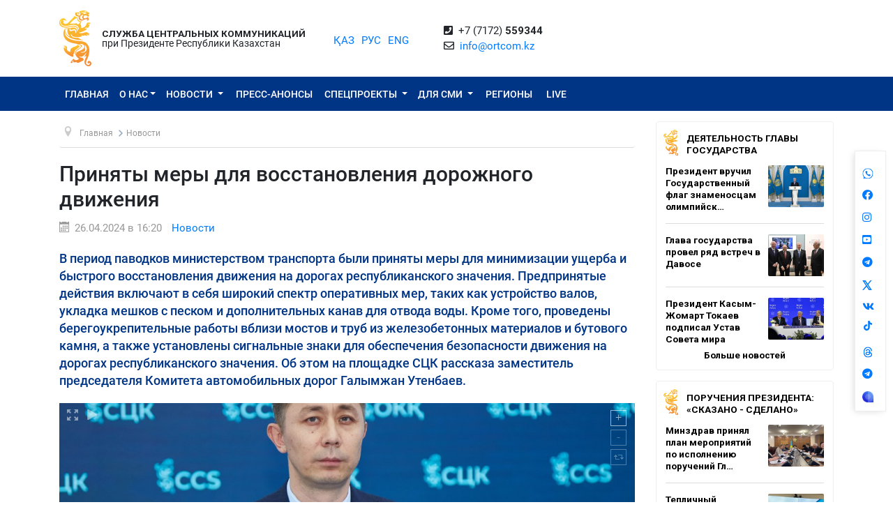

--- FILE ---
content_type: text/html; charset=UTF-8
request_url: https://ortcom.kz/ru/novosti/1714129943
body_size: 14005
content:
<!DOCTYPE html>
<html lang="ru-RU"
      class="no-js ru" xmlns="http://www.w3.org/1999/xhtml" xmlns:og="http://opengraphprotocol.org/schema/">
<head >
    <title>Приняты меры для восстановления дорожного движения</title>
    <meta name="keywords" content="ortcom" />
<meta name="description" content="В период паводков министерством транспорта были приняты меры для минимизации ущерба и быстрого восстановления движения на дорогах республиканского значения. Предпринятые действия включают в себя широкий спектр оперативных мер, таких как устройство валов, укладка мешков с песком и дополнительных канав для отвода воды. Кроме того, проведены берегоукрепительные работы вблизи мостов и труб из железобетонных материалов и бутового камня, а также установлены сигнальные знаки для обеспечения безопасности движения на дорогах республиканского значения. Об этом на площадке СЦК рассказа заместитель председателя Комитета автомобильных дорог Галымжан Утенбаев." />
<meta name="robots" content="all" />
<meta property="og:title" content="Приняты меры для восстановления дорожного движения" />
<meta property="og:site_name" content="СЦК при Президенте РК" />
<meta property="og:description" content="В период паводков министерством транспорта были приняты меры для минимизации ущерба и быстрого восстановления движения на дорогах республиканского значения. Предпринятые действия включают в себя широкий спектр оперативных мер, таких как устройство валов, укладка мешков с песком и дополнительных канав для отвода воды. Кроме того, проведены берегоукрепительные работы вблизи мостов и труб из железобетонных материалов и бутового камня, а также установлены сигнальные знаки для обеспечения безопасности движения на дорогах республиканского значения. Об этом на площадке СЦК рассказа заместитель председателя Комитета автомобильных дорог Галымжан Утенбаев." />
<meta property="og:url" content="https://ortcom.kz/ru/novosti/1714129943" />
<meta property="og:type" content="article" />
<meta property="og:locale" content="ru_RU" />
<meta property="og:image" content="https://ortcom.kz/cache/imagine/main_page_full/uploads/posts/662/b8e/41e/662b8e41e88de053986910.jpg" />
<meta property="article:publisher" content="https://facebook.com/ortcom.kz/" />
<meta property="robots" content="all" />
<meta property="article:section" content="Новости" />
<meta property="article:published_time" content="2024-04-26T16:20:00+05:00" />
<meta property="article:modified_time" content="2024-04-26T16:21:37+05:00" />
<meta property="og:updated_time" content="2024-04-26T16:21:37+05:00" />
<meta property="twitter:card" content="summary_large_image" />
<meta property="twitter:title" content="Приняты меры для восстановления дорожного движения" />
<meta property="twitter:description" content="В период паводков министерством транспорта были приняты меры для минимизации ущерба и быстрого восстановления движения на дорогах республиканского значения. Предпринятые действия включают в себя широкий спектр оперативных мер, таких как устройство валов, укладка мешков с песком и дополнительных канав для отвода воды. Кроме того, проведены берегоукрепительные работы вблизи мостов и труб из железобетонных материалов и бутового камня, а также установлены сигнальные знаки для обеспечения безопасности движения на дорогах республиканского значения. Об этом на площадке СЦК рассказа заместитель председателя Комитета автомобильных дорог Галымжан Утенбаев." />
<meta property="og:image:alt" content="Приняты меры для восстановления дорожного движения" />
<meta property="twitter:image" content="https://ortcom.kz/cache/imagine/main_page_full/uploads/posts/662/b8e/41e/662b8e41e88de053986910.jpg" />
<meta property="og:image:secure_url" content="https://ortcom.kz/cache/imagine/main_page_full/uploads/posts/662/b8e/41e/662b8e41e88de053986910.jpg" />
<meta property="og:image:width" content="4112" />
<meta property="og:image:height" content="2741" />
<meta property="og:image:type" content="image/jpeg" />
<meta http-equiv="Content-Type" content="text/html; charset=utf-8" />
<meta charset="UTF-8" />

    <link rel="canonical" href="https://ortcom.kz/ru/novosti/1714129943"/>

    

    <meta name="yandex-verification" content="55b6d03c2c8d2522"/>
    <meta name="viewport" content="width=device-width, initial-scale=1, shrink-to-fit=no">
    <link href="/build/images/favicon.ico" rel="shortcut icon" type="image/vnd.microsoft.icon"/>
    <link rel="preload" href="/fonts/roboto-v20-latin_cyrillic-ext_cyrillic-regular.woff2" as="font" type="font/woff2"
          crossorigin>
    <link rel="preload" href="/fonts/roboto-v20-latin_cyrillic-ext_cyrillic-italic.woff2" as="font" type="font/woff2"
          crossorigin>
    <link rel="preload" href="/fonts/roboto-v20-latin_cyrillic-ext_cyrillic-500.woff2" as="font" type="font/woff2"
          crossorigin>
    <link rel="preload" href="/fonts/roboto-v20-latin_cyrillic-ext_cyrillic-500italic.woff2" as="font" type="font/woff2"
          crossorigin>
    <script>window.yaContextCb = window.yaContextCb || []</script>
    <script src="https://yandex.ru/ads/system/context.js" async></script>
            <link href="/ru/amp/novosti/1714129943"
          rel="amphtml"/>

                <script type="application/ld+json">{"@context":"https:\/\/schema.org","@type":"WebSite","@id":"https:\/\/ortcom.kz\/#website","url":"https:\/\/ortcom.kz\/","name":"\u0421\u0426\u041a \u043f\u0440\u0438 \u041f\u0440\u0435\u0437\u0438\u0434\u0435\u043d\u0442\u0435 \u0420\u041a","potentialAction":{"@type":"SearchAction","target":"https:\/\/ortcom.kz\/ru\/search\/?search_text={search_term_string}","query-input":"required name=search_term_string"}}</script>
        <script type="application/ld+json">{"@context":"http:\/\/schema.org","@type":"WebPage","headline":"\u0421\u041b\u0423\u0416\u0411\u0410 \u0426\u0415\u041d\u0422\u0420\u0410\u041b\u042c\u041d\u042b\u0425 \u041a\u041e\u041c\u041c\u0423\u041d\u0418\u041a\u0410\u0426\u0418\u0419","url":"https:\/\/ortcom.kz\/"}</script>
        <script type="application/ld+json">{"@context":"https:\/\/schema.org","@type":"Organization","@id":"https:\/\/ortcom.kz\/#organization","name":"\u0421\u041b\u0423\u0416\u0411\u0410 \u0426\u0415\u041d\u0422\u0420\u0410\u041b\u042c\u041d\u042b\u0425 \u041a\u041e\u041c\u041c\u0423\u041d\u0418\u041a\u0410\u0426\u0418\u0419","email":"info@ortcom.kz","url":"https:\/\/ortcom.kz\/","sameAs":["https:\/\/www.facebook.com\/ortcomkz\/","https:\/\/twitter.com\/ortcomkz","https:\/\/www.instagram.com\/sck_official\/","https:\/\/vk.com\/sckastana"],"address":{"@type":"PostalAddress","streetAddress":"\u0420\u0435\u0441\u043f\u0443\u0431\u043b\u0438\u043a\u0430 \u041a\u0430\u0437\u0430\u0445\u0441\u0442\u0430\u043d, \u0433. \u0410\u0441\u0442\u0430\u043d\u0430, \u0443\u043b. \u041a\u043e\u043d\u0430\u0435\u0432\u0430, \u0434. 4","addressLocality":"8","addressRegion":"Astana","postalCode":"010000","addressCountry":{"@type":"Country","name":"\u041a\u0430\u0437\u0430\u0445\u0441\u0442\u0430\u043d"}},"contactPoint":{"@type":"ContactPoint","telephone":"+77172559344","contactType":"technical support"},"logo":{"@type":"ImageObject","url":"https:\/\/ortcom.kz\/build\/images\/logo_bars.png","width":212,"height":25}}</script>
    

        <script type="application/ld+json">{"@context":"https:\/\/schema.org","@type":"NewsArticle","name":"\u041f\u0440\u0438\u043d\u044f\u0442\u044b \u043c\u0435\u0440\u044b \u0434\u043b\u044f \u0432\u043e\u0441\u0441\u0442\u0430\u043d\u043e\u0432\u043b\u0435\u043d\u0438\u044f \u0434\u043e\u0440\u043e\u0436\u043d\u043e\u0433\u043e \u0434\u0432\u0438\u0436\u0435\u043d\u0438\u044f","headline":"\u041f\u0440\u0438\u043d\u044f\u0442\u044b \u043c\u0435\u0440\u044b \u0434\u043b\u044f \u0432\u043e\u0441\u0441\u0442\u0430\u043d\u043e\u0432\u043b\u0435\u043d\u0438\u044f \u0434\u043e\u0440\u043e\u0436\u043d\u043e\u0433\u043e \u0434\u0432\u0438\u0436\u0435\u043d\u0438\u044f","description":"\u0412 \u043f\u0435\u0440\u0438\u043e\u0434 \u043f\u0430\u0432\u043e\u0434\u043a\u043e\u0432 \u043c\u0438\u043d\u0438\u0441\u0442\u0435\u0440\u0441\u0442\u0432\u043e\u043c \u0442\u0440\u0430\u043d\u0441\u043f\u043e\u0440\u0442\u0430 \u0431\u044b\u043b\u0438 \u043f\u0440\u0438\u043d\u044f\u0442\u044b \u043c\u0435\u0440\u044b \u0434\u043b\u044f \u043c\u0438\u043d\u0438\u043c\u0438\u0437\u0430\u0446\u0438\u0438 \u0443\u0449\u0435\u0440\u0431\u0430 \u0438 \u0431\u044b\u0441\u0442\u0440\u043e\u0433\u043e \u0432\u043e\u0441\u0441\u0442\u0430\u043d\u043e\u0432\u043b\u0435\u043d\u0438\u044f \u0434\u0432\u0438\u0436\u0435\u043d\u0438\u044f \u043d\u0430 \u0434\u043e\u0440\u043e\u0433\u0430\u0445 \u0440\u0435\u0441\u043f\u0443\u0431\u043b\u0438\u043a\u0430\u043d\u0441\u043a\u043e\u0433\u043e \u0437\u043d\u0430\u0447\u0435\u043d\u0438\u044f. \u041f\u0440\u0435\u0434\u043f\u0440\u0438\u043d\u044f\u0442\u044b\u0435 \u0434\u0435\u0439\u0441\u0442\u0432\u0438\u044f \u0432\u043a\u043b\u044e\u0447\u0430\u044e\u0442 \u0432 \u0441\u0435\u0431\u044f \u0448\u0438\u0440\u043e\u043a\u0438\u0439 \u0441\u043f\u0435\u043a\u0442\u0440 \u043e\u043f\u0435\u0440\u0430\u0442\u0438\u0432\u043d\u044b\u0445 \u043c\u0435\u0440, \u0442\u0430\u043a\u0438\u0445 \u043a\u0430\u043a \u0443\u0441\u0442\u0440\u043e\u0439\u0441\u0442\u0432\u043e \u0432\u0430\u043b\u043e\u0432, \u0443\u043a\u043b\u0430\u0434\u043a\u0430 \u043c\u0435\u0448\u043a\u043e\u0432 \u0441 \u043f\u0435\u0441\u043a\u043e\u043c \u0438 \u0434\u043e\u043f\u043e\u043b\u043d\u0438\u0442\u0435\u043b\u044c\u043d\u044b\u0445 \u043a\u0430\u043d\u0430\u0432 \u0434\u043b\u044f \u043e\u0442\u0432\u043e\u0434\u0430 \u0432\u043e\u0434\u044b. \u041a\u0440\u043e\u043c\u0435 \u0442\u043e\u0433\u043e, \u043f\u0440\u043e\u0432\u0435\u0434\u0435\u043d\u044b \u0431\u0435\u0440\u0435\u0433\u043e\u0443\u043a\u0440\u0435\u043f\u0438\u0442\u0435\u043b\u044c\u043d\u044b\u0435 \u0440\u0430\u0431\u043e\u0442\u044b \u0432\u0431\u043b\u0438\u0437\u0438 \u043c\u043e\u0441\u0442\u043e\u0432 \u0438 \u0442\u0440\u0443\u0431 \u0438\u0437 \u0436\u0435\u043b\u0435\u0437\u043e\u0431\u0435\u0442\u043e\u043d\u043d\u044b\u0445 \u043c\u0430\u0442\u0435\u0440\u0438\u0430\u043b\u043e\u0432 \u0438 \u0431\u0443\u0442\u043e\u0432\u043e\u0433\u043e \u043a\u0430\u043c\u043d\u044f, \u0430 \u0442\u0430\u043a\u0436\u0435 \u0443\u0441\u0442\u0430\u043d\u043e\u0432\u043b\u0435\u043d\u044b \u0441\u0438\u0433\u043d\u0430\u043b\u044c\u043d\u044b\u0435 \u0437\u043d\u0430\u043a\u0438 \u0434\u043b\u044f \u043e\u0431\u0435\u0441\u043f\u0435\u0447\u0435\u043d\u0438\u044f \u0431\u0435\u0437\u043e\u043f\u0430\u0441\u043d\u043e\u0441\u0442\u0438 \u0434\u0432\u0438\u0436\u0435\u043d\u0438\u044f \u043d\u0430 \u0434\u043e\u0440\u043e\u0433\u0430\u0445 \u0440\u0435\u0441\u043f\u0443\u0431\u043b\u0438\u043a\u0430\u043d\u0441\u043a\u043e\u0433\u043e \u0437\u043d\u0430\u0447\u0435\u043d\u0438\u044f. \u041e\u0431 \u044d\u0442\u043e\u043c \u043d\u0430 \u043f\u043b\u043e\u0449\u0430\u0434\u043a\u0435 \u0421\u0426\u041a \u0440\u0430\u0441\u0441\u043a\u0430\u0437\u0430 \u0437\u0430\u043c\u0435\u0441\u0442\u0438\u0442\u0435\u043b\u044c \u043f\u0440\u0435\u0434\u0441\u0435\u0434\u0430\u0442\u0435\u043b\u044f \u041a\u043e\u043c\u0438\u0442\u0435\u0442\u0430 \u0430\u0432\u0442\u043e\u043c\u043e\u0431\u0438\u043b\u044c\u043d\u044b\u0445 \u0434\u043e\u0440\u043e\u0433 \u0413\u0430\u043b\u044b\u043c\u0436\u0430\u043d \u0423\u0442\u0435\u043d\u0431\u0430\u0435\u0432.","articleBody":"\u0422\u0430\u043a, \u0432\u0441\u043b\u0435\u0434\u0441\u0442\u0432\u0438\u0435 \u043f\u043e\u0434\u043d\u044f\u0442\u0438\u044f \u0443\u0440\u043e\u0432\u043d\u044f \u0432\u043e\u0434\u044b \u0432 \u0410\u043a\u0442\u044e\u0431\u0438\u043d\u0441\u043a\u043e\u0439 \u043e\u0431\u043b\u0430\u0441\u0442\u0438 \u043f\u043e\u0441\u0442\u0440\u0430\u0434\u0430\u043b \u043f\u043e\u0434\u0445\u043e\u0434 \u043a \u043c\u043e\u0441\u0442\u0443 \u0447\u0435\u0440\u0435\u0437 \u0440\u0435\u043a\u0443 \u0418\u0440\u0433\u0438\u0437 \u043d\u0430 \u0443\u0447\u0430\u0441\u0442\u043a\u0435 \u0430\u0432\u0442\u043e\u0434\u043e\u0440\u043e\u0433\u0438 \u0421\u0430\u043c\u0430\u0440\u0430-\u0428\u044b\u043c\u043a\u0435\u043d\u0442. \u0411\u043b\u0430\u0433\u043e\u0434\u0430\u0440\u044f \u043e\u043f\u0435\u0440\u0430\u0442\u0438\u0432\u043d\u044b\u043c \u043c\u0435\u0440\u0430\u043c \u0432\u043e\u0441\u0441\u0442\u0430\u043d\u043e\u0432\u0438\u0442\u0435\u043b\u044c\u043d\u044b\u0435 \u0440\u0430\u0431\u043e\u0442\u044b \u0431\u044b\u043b\u0438 \u0437\u0430\u0432\u0435\u0440\u0448\u0435\u043d\u044b 30 \u043c\u0430\u0440\u0442\u0430 \u0432 \u0442\u0435\u0447\u0435\u043d\u0438\u0435 \u0441\u0443\u0442\u043e\u043a, \u0447\u0442\u043e \u043f\u043e\u0437\u0432\u043e\u043b\u0438\u043b\u043e \u0432\u043e\u0437\u043e\u0431\u043d\u043e\u0432\u0438\u0442\u044c \u0434\u0432\u0438\u0436\u0435\u043d\u0438\u0435 \u043f\u043e \u043c\u043e\u0441\u0442\u0443.\u0026nbsp;\r\n\r\n\r\n\u0026laquo;\u0412 \u043f\u0430\u0432\u043e\u0434\u043a\u043e\u043e\u043f\u0430\u0441\u043d\u044b\u0439 \u043f\u0435\u0440\u0438\u043e\u0434 \u0432 \u0410\u043a\u0442\u044e\u0431\u0438\u043d\u0441\u043a\u043e\u0439 \u043e\u0431\u043b\u0430\u0441\u0442\u0438 \u043d\u0430 \u0443\u0447\u0430\u0441\u0442\u043a\u0430\u0445 \u0430\u0432\u0442\u043e\u0434\u043e\u0440\u043e\u0433\u0438 \u041a\u0430\u043d\u0434\u044b\u0430\u0433\u0430\u0448-\u0428\u0430\u043b\u043a\u0430\u0440 72 \u0438 86 \u043a\u043c \u043f\u0440\u043e\u0435\u0437\u0434 \u0431\u044b\u043b \u043e\u043f\u0435\u0440\u0430\u0442\u0438\u0432\u043d\u043e \u0432\u043e\u0441\u0441\u0442\u0430\u043d\u043e\u0432\u043b\u0435\u043d \u0431\u043b\u0430\u0433\u043e\u0434\u0430\u0440\u044f \u0443\u0441\u0442\u0430\u043d\u043e\u0432\u043a\u0435 \u0434\u043e\u043f\u043e\u043b\u043d\u0438\u0442\u0435\u043b\u044c\u043d\u044b\u0445 \u0432\u043e\u0434\u043e\u043f\u0440\u043e\u043f\u0443\u0441\u043a\u043d\u044b\u0445 \u0442\u0440\u0443\u0431, \u0447\u0442\u043e \u043e\u0431\u0435\u0441\u043f\u0435\u0447\u0438\u043b\u043e \u043d\u0435\u043f\u0440\u0435\u0440\u044b\u0432\u043d\u043e\u0441\u0442\u044c \u0434\u0432\u0438\u0436\u0435\u043d\u0438\u044f \u043f\u043e \u0434\u043e\u0440\u043e\u0433\u0435. \u0412 \u0410\u0442\u044b\u0440\u0430\u0443\u0441\u043a\u043e\u0439 \u043e\u0431\u043b\u0430\u0441\u0442\u0438 \u0432\u0431\u043b\u0438\u0437\u0438 \u0433\u043e\u0440\u043e\u0434\u0430 \u041a\u0443\u043b\u044c\u0441\u0430\u0440\u044b \u0431\u044b\u043b\u043e \u0440\u0430\u0437\u043c\u044b\u0442\u043e \u0434\u043e\u0440\u043e\u0436\u043d\u043e\u0435 \u043f\u043e\u043b\u043e\u0442\u043d\u043e \u043d\u0430 \u0443\u0447\u0430\u0441\u0442\u043a\u0430\u0445 \u0430\u0432\u0442\u043e\u0434\u043e\u0440\u043e\u0433\u0438 \u0414\u043e\u0441\u0441\u043e\u0440-\u0411\u0435\u0439\u043d\u0435\u0443-\u0410\u043a\u0442\u0430\u0443 101-103 \u043a\u043c, 119-120 \u043a\u043c. \u041f\u043e \u043c\u0435\u0440\u0435 \u0441\u043f\u0430\u0434\u0430 \u0443\u0440\u043e\u0432\u043d\u044f \u0432\u043e\u0434\u044b \u0431\u044b\u043b\u0430 \u043f\u0440\u043e\u0438\u0437\u0432\u0435\u0434\u0435\u043d\u0430 \u0440\u0430\u0431\u043e\u0442\u0430 \u043f\u043e \u0432\u043e\u0441\u0441\u0442\u0430\u043d\u043e\u0432\u043b\u0435\u043d\u0438\u044e \u0434\u043e\u0440\u043e\u0436\u043d\u043e\u0433\u043e \u043f\u043e\u043b\u043e\u0442\u043d\u0430 \u0438 \u0431\u044b\u043b \u043e\u0431\u0435\u0441\u043f\u0435\u0447\u0435\u043d \u043f\u0440\u043e\u0435\u0437\u0434 \u043f\u043e \u0434\u043e\u0440\u043e\u0433\u0435\u0026raquo;, - \u0441\u043a\u0430\u0437\u0430\u043b \u0441\u043f\u0438\u043a\u0435\u0440.\r\n\r\n\r\n\u0422\u0430\u043a\u0436\u0435 \u0434\u043b\u044f \u043c\u0438\u043d\u0438\u043c\u0438\u0437\u0430\u0446\u0438\u0438 \u043f\u043e\u0441\u043b\u0435\u0434\u0441\u0442\u0432\u0438\u0439 \u043f\u0430\u0432\u043e\u0434\u043a\u043e\u0432\u043e\u0433\u043e \u043f\u0435\u0440\u0438\u043e\u0434\u0430 \u0441\u043e\u0432\u043c\u0435\u0441\u0442\u043d\u043e \u0441 \u043c\u0435\u0441\u0442\u043d\u044b\u043c\u0438 \u0438\u0441\u043f\u043e\u043b\u043d\u0438\u0442\u0435\u043b\u044c\u043d\u044b\u043c \u043e\u0440\u0433\u0430\u043d\u0430\u043c\u0438 \u0431\u044b\u043b\u0438 \u043f\u0440\u043e\u0438\u0437\u0432\u0435\u0434\u0435\u043d\u044b \u0432\u044b\u043d\u0443\u0436\u0434\u0435\u043d\u043d\u044b\u0435 \u0440\u0430\u0437\u0440\u044b\u0432\u044b \u0434\u043e\u0440\u043e\u0436\u043d\u043e\u0433\u043e \u043f\u043e\u043b\u043e\u0442\u043d\u0430 \u043d\u0430 9 \u0443\u0447\u0430\u0441\u0442\u043a\u0430\u0445 \u043f\u0440\u043e\u0442\u044f\u0436\u0435\u043d\u043d\u043e\u0441\u0442\u044c\u044e 70 \u043c\u0435\u0442\u0440\u043e\u0432. \u0412 \u041a\u0430\u0440\u0430\u0433\u0430\u043d\u0434\u0438\u043d\u0441\u043a\u043e\u0439 \u043e\u0431\u043b\u0430\u0441\u0442\u0438 \u043d\u0430 25 \u043a\u043c \u0430\u0432\u0442\u043e\u0434\u043e\u0440\u043e\u0433\u0438 \u0026laquo;\u0411\u0430\u0441\u0442\u0430\u0443 \u0026ndash; \u0410\u043a\u0442\u0430\u0443 \u0026ndash; \u0422\u0435\u043c\u0438\u0440\u0442\u0430\u0443\u0026raquo;; \u0432 \u041f\u0430\u0432\u043b\u043e\u0434\u0430\u0440\u0441\u043a\u043e\u0439 \u043e\u0431\u043b\u0430\u0441\u0442\u0438 2 \u0443\u0447\u0430\u0441\u0442\u043a\u0430 \u043d\u0430 \u0430\u0432\u0442\u043e\u0434\u043e\u0440\u043e\u0433\u0435 \u0026laquo;\u0410\u0442\u0430\u043c\u0435\u043a\u0435\u043d \u0026ndash; \u0418\u0440\u0442\u044b\u0448\u0441\u043a \u0026ndash; \u0420\u0443\u0441\u0441\u043a\u0430\u044f \u043f\u043e\u043b\u044f\u043d\u0430\u0026raquo;; \u0432 \u041a\u043e\u0441\u0442\u0430\u043d\u0430\u0439\u0441\u043a\u043e\u0439 \u043e\u0431\u043b\u0430\u0441\u0442\u0438 \u043d\u0430 \u043e\u0434\u043d\u043e\u043c \u0443\u0447\u0430\u0441\u0442\u043a\u0435 \u0430\u0432\u0442\u043e\u0434\u043e\u0440\u043e\u0433\u0438 \u0026laquo;\u0414\u0435\u043d\u0438\u0441\u043e\u0432\u043a\u0430 \u0026ndash; \u0410\u0440\u0448\u0430\u043b\u044b \u0026ndash; \u041a\u043e\u043c\u0430\u0440\u043e\u0432\u043a\u0430\u0026raquo;; \u0432 \u0421\u0435\u0432\u0435\u0440\u043e-\u041a\u0430\u0437\u0430\u0445\u0441\u0442\u0430\u043d\u0441\u043a\u043e\u0439 \u043e\u0431\u043b\u0430\u0441\u0442\u0438 \u0431\u044b\u043b\u043e \u043f\u0440\u043e\u0438\u0437\u0432\u0435\u0434\u0435\u043d\u043e 5 \u0440\u0430\u0437\u0440\u044b\u0432\u043e\u0432 \u0434\u043e\u0440\u043e\u0436\u043d\u043e\u0433\u043e \u043f\u043e\u043b\u043e\u0442\u043d\u0430. \u0412 \u0447\u0430\u0441\u0442\u043d\u043e\u0441\u0442\u0438, \u043d\u0430 \u0434\u0432\u0443\u0445 \u0443\u0447\u0430\u0441\u0442\u043a\u0430\u0445 \u0430\u0432\u0442\u043e\u0434\u043e\u0440\u043e\u0433\u0438 \u0026laquo;\u0416\u0435\u0437\u043a\u0430\u0437\u0433\u0430\u043d - \u041f\u0435\u0442\u0440\u043e\u043f\u0430\u0432\u043b\u043e\u0432\u0441\u043a\u0026raquo;, \u043d\u0430 \u0430\u0432\u0442\u043e\u0434\u043e\u0440\u043e\u0433\u0435 \u0026laquo;\u0411\u0443\u043b\u0430\u0435\u0432\u043e \u0026ndash; \u0412\u043e\u0437\u0432\u044b\u0448\u0435\u043d\u043a\u0430 \u0026ndash; \u041a\u0438\u044f\u043b\u044b \u0026ndash; \u0420\u043e\u0449\u0438\u043d\u0441\u043a\u043e\u0435\u0026raquo;, \u0430 \u0442\u0430\u043a\u0436\u0435 \u043d\u0430 \u0430\u0432\u0442\u043e\u0434\u043e\u0440\u043e\u0433\u0435 \u0026laquo;\u0420\u043e\u0449\u0438\u043d\u0441\u043a\u043e\u0435 \u0026ndash; \u041a\u043e\u0440\u043d\u0435\u0435\u0432\u043a\u0430 - \u0412\u043e\u043b\u043e\u0448\u0438\u043d\u043a\u0430\u0026raquo; \u0438 \u0026laquo;\u0412\u043e\u043b\u043e\u0448\u0438\u043d\u043a\u0430 \u0026ndash; \u0421\u0435\u0440\u0433\u0435\u0435\u0432\u043a\u0430 - \u0422\u0438\u043c\u0438\u0440\u044f\u0437\u0435\u0432\u043e\u0026raquo;.\r\n\r\n\u041d\u0430 \u0441\u0435\u0433\u043e\u0434\u043d\u044f\u0448\u043d\u0438\u0439 \u0434\u0435\u043d\u044c \u0431\u043e\u043b\u044c\u0448\u0438\u043d\u0441\u0442\u0432\u043e \u0440\u0430\u0437\u0440\u044b\u0432\u043e\u0432 \u0443\u0436\u0435 \u0432\u043e\u0441\u0441\u0442\u0430\u043d\u043e\u0432\u043b\u0435\u043d\u043e. \u041d\u0430 \u0443\u0447\u0430\u0441\u0442\u043a\u0435 872 \u043a\u043c \u0430\u0432\u0442\u043e\u0434\u043e\u0440\u043e\u0433\u0438 \u0026laquo;\u0416\u0435\u0437\u043a\u0430\u0437\u0433\u0430\u043d - \u041f\u0435\u0442\u0440\u043e\u043f\u0430\u0432\u043b\u043e\u0432\u0441\u043a\u0026raquo; \u043c\u0435\u0436\u0434\u0443 \u0441\u0435\u043b\u0430\u043c\u0438 \u0410\u043c\u0430\u043d\u0433\u0435\u043b\u044c\u0434\u0438\u043d\u0441\u043a\u043e\u0435 \u0438 \u041f\u043e\u043a\u0440\u043e\u0432\u043a\u0430 \u043f\u0440\u043e\u0432\u043e\u0434\u0438\u0442\u0441\u044f \u0440\u0430\u0431\u043e\u0442\u0430 \u043f\u043e \u0432\u043e\u0441\u0441\u0442\u0430\u043d\u043e\u0432\u043b\u0435\u043d\u0438\u044e \u0434\u043e\u0440\u043e\u0436\u043d\u043e\u0433\u043e \u043f\u043e\u043b\u043e\u0442\u043d\u0430. \u0412\u0441\u0435 \u0432\u0438\u0434\u044b \u0440\u0430\u0431\u043e\u0442 \u043f\u0440\u043e\u0432\u043e\u0434\u044f\u0442\u0441\u044f \u0432 \u0440\u0430\u043c\u043a\u0430\u0445 \u0441\u0440\u0435\u0434\u0441\u0442\u0432, \u0432\u044b\u0434\u0435\u043b\u0435\u043d\u043d\u044b\u0445 \u043d\u0430 \u0441\u043e\u0434\u0435\u0440\u0436\u0430\u043d\u0438\u0435 \u0434\u043e\u0440\u043e\u0433.","dateCreated":"2024-04-26T16:21:37+05:00","datePublished":"2024-04-26T11:20:00+00:00","dateModified":"2024-04-26T16:21:37+05:00","articleSection":"\u041d\u043e\u0432\u043e\u0441\u0442\u0438","publisher":{"@type":"Organization","name":"Ortcom.kz","url":"\/","address":{"@type":"PostalAddress","streetAddress":"\u0443\u043b. \u041a\u043e\u043d\u0430\u0435\u0432\u0430, \u0434. 4","addressLocality":"\u0433. \u0410\u0441\u0442\u0430\u043d\u0430","addressRegion":"\u0410\u0441\u0442\u0430\u043d\u0430","postalCode":"010000","addressCountry":{"@type":"Country","name":"\u041a\u0430\u0437\u0430\u0445\u0441\u0442\u0430\u043d"}},"contactPoint":{"@type":"ContactPoint","telephone":"+77172559344","contactType":"technical support"},"logo":{"@type":"ImageObject","url":"https:\/\/ortcom.kz\/build\/images\/logo_bars.png","width":212,"height":25},"sameAs":["https:\/\/www.facebook.com\/ortcomkz\/","https:\/\/twitter.com\/ortcomkz","https:\/\/www.instagram.com\/sck_official\/","https:\/\/vk.com\/sckastana"]},"url":"https:\/\/ortcom.kz\/ru\/novosti\/1714129943","mainEntityOfPage":{"@type":"WebPage","@id":"https:\/\/ortcom.kz\/ru\/novosti\/1714129943","name":"\u041f\u0440\u0438\u043d\u044f\u0442\u044b \u043c\u0435\u0440\u044b \u0434\u043b\u044f \u0432\u043e\u0441\u0441\u0442\u0430\u043d\u043e\u0432\u043b\u0435\u043d\u0438\u044f \u0434\u043e\u0440\u043e\u0436\u043d\u043e\u0433\u043e \u0434\u0432\u0438\u0436\u0435\u043d\u0438\u044f"},"author":{"@type":"Person","name":"\u0421\u041b\u0423\u0416\u0411\u0410 \u0426\u0415\u041d\u0422\u0420\u0410\u041b\u042c\u041d\u042b\u0425 \u041a\u041e\u041c\u041c\u0423\u041d\u0418\u041a\u0410\u0426\u0418\u0419","url":"https:\/\/ortcom.kz\/"},"image":{"@type":"ImageObject","url":"https:\/\/ortcom.kz\/uploads\/posts\/662\/b8e\/41e\/662b8e41e88de053986910.jpg","width":4112,"height":2741}}</script>
    <script type="application/ld+json">{"@context":"https:\/\/schema.org","@type":"hentry","entry-title":"\u041f\u0440\u0438\u043d\u044f\u0442\u044b \u043c\u0435\u0440\u044b \u0434\u043b\u044f \u0432\u043e\u0441\u0441\u0442\u0430\u043d\u043e\u0432\u043b\u0435\u043d\u0438\u044f \u0434\u043e\u0440\u043e\u0436\u043d\u043e\u0433\u043e \u0434\u0432\u0438\u0436\u0435\u043d\u0438\u044f","published":"2024-04-26T11:20:00+00:00","updated":"2024-04-26T16:21:37+05:00"}</script>
    <script type="application/ld+json">{"@context":"https:\/\/schema.org","@type":"BreadcrumbList","itemListElement":[{"@type":"ListItem","position":1,"item":{"@id":"https:\/\/ortcom.kz\/","url":"https:\/\/ortcom.kz\/","name":"\u041f\u0440\u0438\u043d\u044f\u0442\u044b \u043c\u0435\u0440\u044b \u0434\u043b\u044f \u0432\u043e\u0441\u0441\u0442\u0430\u043d\u043e\u0432\u043b\u0435\u043d\u0438\u044f \u0434\u043e\u0440\u043e\u0436\u043d\u043e\u0433\u043e \u0434\u0432\u0438\u0436\u0435\u043d\u0438\u044f"}},{"@type":"ListItem","position":2,"item":{"@id":"\/?_locale=ru","url":"\/?_locale=ru","name":"\u0413\u043b\u0430\u0432\u043d\u0430\u044f"}},{"@type":"ListItem","position":3,"item":{"@id":"\/ru\/novosti","url":"\/ru\/novosti","name":"\u041d\u043e\u0432\u043e\u0441\u0442\u0438"}}]}</script>

                <link href="//cdnjs.cloudflare.com/ajax/libs/font-awesome/5.9.0/css/all.min.css" type="text/css"
              rel="stylesheet"/>
        <script src="https://kit.fontawesome.com/0d29cb5466.js" crossorigin="anonymous"></script>
        <link href="/build/app.2f50c3c0.css" type="text/css" rel="stylesheet"/>
        <link href="/custom.css" type="text/css" rel="stylesheet"/>
    

    <link rel="stylesheet" href="https://cdnjs.cloudflare.com/ajax/libs/unitegallery/1.7.40/css/unite-gallery.min.css"
          integrity="sha512-EViDct/SXnZMMG2ZDK7E2r3o/rDIwocOkVYpEvbMM/4Mr3on8V70n7dLcLdOrVyPuvEFyqQzya1YPNV1DFlf0g=="
          crossorigin="anonymous"/>
    <link rel="stylesheet" href="/build/content.510a19a0.css">

            <!-- Global site tag (gtag.js) - Google Analytics -->
    <script async src="https://www.googletagmanager.com/gtag/js?id=UA-125460867-1"></script>
    <script>
        window.dataLayer = window.dataLayer || [];

        function gtag() {
            dataLayer.push(arguments);
        }

        gtag('js', new Date());
        gtag('config', 'UA-125460867-1');
    </script>
        <!-- Yandex.Metrika counter -->
    <script type="text/javascript">
        (function (d, w, c) {
            (w[c] = w[c] || []).push(function () {
                try {
                    w.yaCounter50955062 = new Ya.Metrika2({
                        id: 50955062,
                        clickmap: true,
                        trackLinks: true,
                        accurateTrackBounce: true
                    });
                } catch (e) {
                }
            });

            var n = d.getElementsByTagName("script")[0],
                s = d.createElement("script"),
                f = function () {
                    n.parentNode.insertBefore(s, n);
                };
            s.type = "text/javascript";
            s.async = true;
            s.src = "https://mc.yandex.ru/metrika/tag.js";

            if (w.opera == "[object Opera]") {
                d.addEventListener("DOMContentLoaded", f, false);
            } else {
                f();
            }
        })(document, window, "yandex_metrika_callbacks2");
    </script>
    <noscript>
        <div><img src="https://mc.yandex.ru/watch/50955062" style="position:absolute; left:-9999px;" alt=""/></div>
    </noscript>
    <!-- /Yandex.Metrika counter -->

    <style>
        html {
            filter: grayscale(0) !important;
        }
    </style>
</head>
<body class="desktop">
        <div class="container d-flex xs-p-15">
        <div class="logo-top d-flex justify-content-center">
            <a href="/ru/" class="d-flex justify-content-center">
                <img src="/build/images/logo_bars.png" alt="ortcom.kz">
            </a>
        </div>

        <div class="titles d-flex flex-column justify-content-center xl-pl-15">
                            <div class="header__title header__title--bold text-uppercase ">Служба центральных коммуникаций</div>
                <div class="header__title">при Президенте Республики Казахстан</div>
                    </div>

        <div class="languages d-flex justify-content-center align-items-center">
            


<ul class="local-switcher d-flex justify-content-center  xs-mt-20">
    <li>
        <a href="/kk/novosti/1714129943" class="local-switcher__link ">ҚАЗ</a>
    </li>
    <li class="xs-ml-10">
        <a href="/ru/novosti/1714129943" class="local-switcher__link local-switcher__link--active">РУС</a>
    </li>
    <li class="xs-ml-10">
        <a href="/en/novosti/1714129943" class="local-switcher__link ">ENG</a>
    </li>
</ul>        </div>

            <div class="contacts d-flex justify-content-center align-items-center">
            <div>
                <i class="fas fa-phone-square">&nbsp;</i>
                +7 (7172) <strong>559344</strong>
                <br>
                <i class="far fa-envelope">&nbsp;</i>
                <a href="mailto:info@ortcom.kz">info@ortcom.kz</a>&nbsp;
            </div>
        </div>
        <div class="social d-flex justify-content-center align-items-center">
            <a href="https://whatsapp.com/channel/0029Va8NuFJ9xVJc0yKMAY2H" class="d-block"><img src="/uploads/wa-ic-bl.svg" alt="whats app" width="16" height="16"></a>
            <a href="https://www.facebook.com/ortcomkz" target="_blank" class="d-block"><i class="fab fa-facebook">&nbsp;</i></a>
            <a href="https://www.instagram.com/ortcom.kz" target="_blank" class="d-block"><i class="fab fa-instagram">&nbsp;</i></a>
            <a href="https://www.youtube.com/user/ortcomkz" target="_blank" class="d-block"><i class="fab fa-youtube-square">&nbsp;</i></a>
            <a href="https://t.me/ortcom_kz" target="_blank" class="d-block"><i class="fab fa-telegram">&nbsp;</i></a>
            <a href="https://twitter.com/ortcomkz" target="_blank" class="d-block"><img src="/twit-x-ic.png" class="icon-x-new2"></a>
            <a href="https://vk.com/ortcom__kz" target="_blank" class="d-block"><i class="fab fa-vk">&nbsp;</i></a>
            <a href="https://www.tiktok.com/@ortcom.kz" target="_blank" class="d-block tktk"><img src="/tiktok-logo.svg" style="height:14px;text-align:center;margin-top:-13px;margin-left:2px;"></a>
            <a href="https://www.threads.com/@ortcom.kz?hl=ru" class="d-block"><img src="/uploads/th-ic-bl.svg" alt="whats app" width="16" height="16"></a>
            <a href="https://t.me/AntiFakeCenter" target="_blank" class="d-block"><i class="fab fa-telegram">&nbsp;</i></a>
            <a href="https://aitu.io/categoriya/ortcom_kz/" target="_blank" rel="nofollow" class="d-block"><img src="/uploads/aitu.png" alt="aitu app" width="16" height="16"></a>
        </div>

    </div>
</header>    

<nav class="navigation navbar navbar-expand-lg bg-blue navbar-dark bg-primary justify-content-between"
     role="navigation">
    <div class="container">
        <a class="navbar-brand d-block d-sm-none" href="javascript:void(0)">Меню</a>

        <button class="navbar-toggler" type="button" data-toggle="collapse" data-target="#navbarToggleExternalContent"
                aria-controls="navbarNavDropdown" aria-expanded="false" aria-label="Toggle navigation">
            <span class="navbar-toggler-icon"></span>
        </button>

        <div class="navbar-collapse collapse" id="navbarToggleExternalContent">
            <ul class="nav nav-pills navbar-nav text-uppercase">
                <li class="nav-item ">
                    <a href="/ru/" class="nav-link">
                        Главная
                    </a>
                </li>
                <li class="nav-item  deeper dropdown parent">
                    <a href="javascript:void(0)"
                       class="nav-link dropdown-toggle"
                       id="navbarDropdownMenuAbout" data-toggle="dropdown" aria-haspopup="true" aria-expanded="false"
                    >О нас</a>
                    <ul class="dropdown-menu" aria-labelledby="navbarDropdownMenuAbout">
                        <li class="">
                            <a href="/ru/obshchie-svedeniya">Общие сведения</a>
                        </li>
                        <li class="">
                            <a href="/ru/predlozheniya">Руководство</a>
                        </li>
                        <li class="">
                            <a href="/ru/kontaktnaya-informatsiya">Контактная информация</a>
                        </li>
                        <li class="">
                            <a href="/ru/pravovaya-informatsiya">Правовая информация</a>
                        </li>
                        <li class="">
                            <a href="/ru/gosudarstvennye-zakupki">Государственные закупки</a>
                        </li>

                        <li class="">
                                                            <a href="https://ortcom.kz/press/index.html">
                                                                        Возможности пресс-центра
                                </a>
                        </li>
                    </ul>
                </li>
                <li class="nav-item  deeper dropdown parent">
                    <a href="javascript:void(0)"
                       class="nav-link dropdown-toggle"
                       id="navbarDropdownMenuNews" data-toggle="dropdown" aria-haspopup="true" aria-expanded="false">
                        Новости
                    </a>
                    <ul class="dropdown-menu" aria-labelledby="navbarDropdownMenuNews">
                        <li class="">
                            <a href="/ru/novosti">
                                Новости
                            </a>
                        </li>

                        <li class="">
                            <a href="/ru/region-news">
                                                                    Новости регионов
                                                                                                                            </a>
                        </li>

                        <li class="">
                            <a href="/ru/deyatelnost-glavy-gosudarstva">Деятельность Главы государства</a>
                        </li>
                        <li class="">
                            <a href="/ru/world-smi">
                                                                    В объективе мировых СМИ
                                                                                                                            </a>
                        </li>
                        <li class="">
                            <a href="/ru/deyatelnost-pravitelstva">
                                                                    Поручения Президента: «Сказано - Сделано»
                                                                                                                            </a>
                        </li>
                    </ul>
                </li>
                <li class="nav-item press-anonsy ">
                    <a href="/ru/ism-press-anonsy">Пресс-анонсы</a>
                </li>
                <li class="nav-item spetsproekty deeper dropdown parent ">
                    <a href="javascript:void(0)"
                       class="nav-link dropdown-toggle"
                       id="navbarDropdownMenuSpetsproekty" data-toggle="dropdown" aria-haspopup="true"
                       aria-expanded="false">
                        Спецпроекты
                    </a>
                    <ul class="dropdown-menu" aria-labelledby="navbarDropdownMenuSpetsproekty">
                        <li class="">
                            <a href="/ru/soyle">Выездные брифинги</a>
                        </li>
                        <li class="">
                            <a href="/ru/ekspertnoe-obsuzhdenie">Экспертное обсуждение</a>
                        </li>
                    </ul>
                </li>
                <li class="nav-item ism deeper dropdown parent ">
                    <a href="javascript:void(0)"
                       class="nav-link dropdown-toggle"
                       id="navbarDropdownMenuSMI" data-toggle="dropdown" aria-haspopup="true" aria-expanded="false">
                        Для СМИ
                    </a>
                    <ul class="dropdown-menu" aria-labelledby="navbarDropdownMenuSMI">
                        <li class="">
                            <a href="/ru/press-relizy">Пресс-мероприятия СЦК</a>
                        </li>
                        <li class="">
                            <a href="/ru/infografika">Инфографика</a>
                        </li>
                        <li class="">
                            <a href="/ru/video">Видео</a>
                        </li>
                        <li class="">
                            <a href="/ru/fotobank">Фотобанк для СМИ</a>
                        </li>
                                                                                                <li class="">
                            <a href="/ru/accreditation-smi">
                                Аккредитация СМИ
                            </a>
                        </li>
                    </ul>
                </li>
                <li class="nav-item rsk ">
                    <a href="/ru/rsk" class="">Регионы</a>
                </li>

                                    <li class="nav-item live ">
                        <a href="/ru/live" class="">
                            <span class="">LIVE</span>
                        </a>
                    </li>
                            </ul>
            <form class="form-inline d-block d-sm-none" method="get" action="https://ortcom.kz/ru/search/">
                <input class="form-control mr-sm-2" type="search" placeholder="Поиск по сайту"
                       aria-label="Поиск...">
                <button class="btn btn-primary btn-block xs-mt-10" type="submit">Поиск по сайту</button>
            </form>
        </div>
    </div>

</nav>
    <div class="container content">
        <div class="row">
            <div class="col-lg-9">
                <ul itemscope="" itemtype="https://schema.org/BreadcrumbList" class="breadcrumb xs-mt-20 xs-mb-20">
    <li class="active">
        <span class="divider icon-location"></span>
    </li>

            <li itemprop="itemListElement" itemscope="" itemtype="https://schema.org/ListItem">
            <a itemprop="item" href="/?_locale=ru" class="pathway">
                <span itemprop="name">Главная</span>
            </a>

                            <span class="divider">
                    <img src="/build/images/divider.png" alt="">
                </span>
            
            <meta itemprop="position" content="1">
        </li>
            <li itemprop="itemListElement" itemscope="" itemtype="https://schema.org/ListItem">
            <a itemprop="item" href="/ru/novosti" class="pathway">
                <span itemprop="name">Новости</span>
            </a>

            
            <meta itemprop="position" content="2">
        </li>
    
                
            
                        
                        
        </ul>

                <div class="item-page" itemscope="" itemtype="https://schema.org/Article">
                    <meta itemprop="inLanguage" content="ru-RU">

                    <h1 itemprop="headline" class="title">Приняты меры для восстановления дорожного движения</h1>

                    <dl class="article-info muted xs-mb-10">
                        <dt class="article-info-term xs-mb-0"></dt>
                        <dd class="published d-inline-block xs-mb-0">
                            <span class="icon-calendar d-inline-block xs-mr-10" aria-hidden="true"></span>
                            <time>26.04.2024 в 16:20</time>
                            <time datetime="2024-04-26T11:20:00+00:00" itemprop="datePublished"></time>
                            <time itemprop="dateModified" datetime="2024-04-26T11:20:00+00:00"></time>
                        </dd>
                        <dd class="category-name d-inline-block xs-mr-0 xs-ml-10 xs-mb-0">
                            <a href="/ru/novosti"
                               itemprop="genre">Новости</a>
                        </dd>
                        <dd itemprop="author" class="d-none xs-mr-0 xs-mb-0">СЦК при Президенте РК</dd>
                        <dd itemprop="publisher" itemscope="" itemtype="http://schema.org/Organization"
                            class="d-none xs-mr-0 xs-mb-0">
                            <span itemprop="name">СЦК при Президенте РК</span>

                            <div itemprop="logo" itemscope="" itemtype="https://schema.org/ImageObject">
                                <img itemprop="url image" src="/build/images/logo_bars.png">
                            </div>
                        </dd>
                        <dd itemscope="" itemprop="mainEntityOfPage" itemtype="https://schema.org/WebPage"
                            itemid="/ru/novosti/1714129943"
                            content="Приняты меры для восстановления дорожного движения" class="xs-mb-0"></dd>
                    </dl>

                                            <div class="description-lead">
                            В период паводков министерством транспорта были приняты меры для минимизации ущерба и быстрого восстановления движения на дорогах республиканского значения. Предпринятые действия включают в себя широкий спектр оперативных мер, таких как устройство валов, укладка мешков с песком и дополнительных канав для отвода воды. Кроме того, проведены берегоукрепительные работы вблизи мостов и труб из железобетонных материалов и бутового камня, а также установлены сигнальные знаки для обеспечения безопасности движения на дорогах республиканского значения. Об этом на площадке СЦК рассказа заместитель председателя Комитета автомобильных дорог Галымжан Утенбаев.
                        </div>
                                        
                                            <div class="item-image xs-mb-20 " id="gallery">
                                                            <img src="https://ortcom.kz/cache/imagine/1200/uploads/posts/662/b8e/41e/662b8e41e88de053986910.jpg"
                                     alt=""
                                     data-description=""
                                     itemprop="image"
                                >
                                                    </div>
                    
                    <div class="articleBody xs-mt-10 xs-mb-20" itemprop="articleBody">
                        <p style="text-align:justify">Так, вследствие поднятия уровня воды в Актюбинской области пострадал подход к мосту через реку Иргиз на участке автодороги Самара-Шымкент. Благодаря оперативным мерам восстановительные работы были завершены 30 марта в течение суток, что позволило возобновить движение по мосту.&nbsp;</p>

<blockquote>
<p style="text-align:justify">&laquo;В паводкоопасный период в Актюбинской области на участках автодороги Кандыагаш-Шалкар 72 и 86 км проезд был оперативно восстановлен благодаря установке дополнительных водопропускных труб, что обеспечило непрерывность движения по дороге. В Атырауской области вблизи города Кульсары было размыто дорожное полотно на участках автодороги Доссор-Бейнеу-Актау 101-103 км, 119-120 км. По мере спада уровня воды была произведена работа по восстановлению дорожного полотна и был обеспечен проезд по дороге&raquo;, - сказал спикер.</p>
</blockquote>

<p style="text-align:justify">Также для минимизации последствий паводкового периода совместно с местными исполнительным органами были произведены вынужденные разрывы дорожного полотна на 9 участках протяженностью 70 метров. В Карагандинской области на 25 км автодороги &laquo;Бастау &ndash; Актау &ndash; Темиртау&raquo;; в Павлодарской области 2 участка на автодороге &laquo;Атамекен &ndash; Иртышск &ndash; Русская поляна&raquo;; в Костанайской области на одном участке автодороги &laquo;Денисовка &ndash; Аршалы &ndash; Комаровка&raquo;; в Северо-Казахстанской области было произведено 5 разрывов дорожного полотна. В частности, на двух участках автодороги &laquo;Жезказган - Петропавловск&raquo;, на автодороге &laquo;Булаево &ndash; Возвышенка &ndash; Киялы &ndash; Рощинское&raquo;, а также на автодороге &laquo;Рощинское &ndash; Корнеевка - Волошинка&raquo; и &laquo;Волошинка &ndash; Сергеевка - Тимирязево&raquo;.</p>

<p style="text-align:justify">На сегодняшний день большинство разрывов уже восстановлено. На участке 872 км автодороги &laquo;Жезказган - Петропавловск&raquo; между селами Амангельдинское и Покровка проводится работа по восстановлению дорожного полотна. Все виды работ проводятся в рамках средств, выделенных на содержание дорог.</p>
                    </div>
                </div>

                <div class="telegram">
                    <table border="0">
                        <tbody>
                        <tr>
                            <td>
                                <img border="0" src="/build/images/content/telegram.svg" width="48"
                                     height="48">
                            </td>
                                                            <td>
                                    <div style="padding: 10px">Хотите быть всегда в курсе всех брифингов?<br>
                                        Подписывайтесь на наш <a target="_blank" href="https://t.me/ortcom_kz">канал в
                                            Telegram</a>!
                                    </div>
                                </td>
                            
                        </tr>
                        </tbody>
                    </table>
                </div>

                <div class="socicons xs-mb-40">
                    <div class="ya-share2"
                         data-services="vkontakte,facebook,odnoklassniki,moimir,twitter,whatsapp,telegram"
                         data-counter=""></div>
                </div>
            </div>
            <div class="col-3 ">

                <div class="banner_right">
                    <div class="banner_app">

                    </div>
                </div>

                <div class="last-items pb-10">
    <div class="nspMain">
        <table class="title-tab" border="0" cellspacing="0" cellpadding="0">
            <tbody>
            <tr>
                <td class="title-tab__image">
                    <img border="0" src="/build/images/logo_title.png" width="21" height="37">
                </td>
                <td class="title-tab__title">
                    <a href="/ru/deyatelnost-glavy-gosudarstva" class="title-tab__link">
                        Деятельность Главы государства
                    </a>
                </td>
            </tr>
            </tbody>
        </table>

        <div class="last-items__items">
                                            <div class="d-flex item-wrapper">
                    <div class="item d-flex">
                        <div>
                            <h4 class="item__title d-block">
                                <a href="/ru/deyatelnost-glavy-gosudarstva/1769169969"
                                   class="item__link"
                                   title="Президент вручил Государственный флаг знаменосцам олимпийской и паралимпийской команд Казахстана"
                                   target="_self">Президент вручил Государственный флаг знаменосцам олимпийск…</a>
                            </h4>
                        </div>
                        <div>
                                                            <a href="/ru/deyatelnost-glavy-gosudarstva/1769169969"
                                   class="item"
                                >
                                    <img src="/build/images/lazy-load.png"
                                         data-src="https://ortcom.kz/cache/imagine/275x175/uploads/posts/697/363/cd5/697363cd5c9bc469672621.jpg"                                         alt="Президент вручил Государственный флаг знаменосцам олимпийской и паралимпийской команд Казахстана"
                                         title="Президент вручил Государственный флаг знаменосцам олимпийской и паралимпийской команд Казахстана"
                                         class="item__image lazy"
                                    >
                                </a>
                                                    </div>
                    </div>
                </div>
                                            <div class="d-flex item-wrapper">
                    <div class="item d-flex">
                        <div>
                            <h4 class="item__title d-block">
                                <a href="/ru/deyatelnost-glavy-gosudarstva/1769092480"
                                   class="item__link"
                                   title="Глава государства провел ряд встреч в Давосе"
                                   target="_self">Глава государства провел ряд встреч в Давосе</a>
                            </h4>
                        </div>
                        <div>
                                                            <a href="/ru/deyatelnost-glavy-gosudarstva/1769092480"
                                   class="item"
                                >
                                    <img src="/build/images/lazy-load.png"
                                         data-src="https://ortcom.kz/cache/imagine/275x175/uploads/posts/697/235/dde/697235dde976b953608267.jpg"                                         alt="Глава государства провел ряд встреч в Давосе"
                                         title="Глава государства провел ряд встреч в Давосе"
                                         class="item__image lazy"
                                    >
                                </a>
                                                    </div>
                    </div>
                </div>
                                            <div class="d-flex item-wrapper">
                    <div class="item d-flex">
                        <div>
                            <h4 class="item__title d-block">
                                <a href="/ru/deyatelnost-glavy-gosudarstva/1769083986"
                                   class="item__link"
                                   title="Президент Касым-Жомарт Токаев подписал Устав Совета мира"
                                   target="_self">Президент Касым-Жомарт Токаев подписал Устав Совета мира</a>
                            </h4>
                        </div>
                        <div>
                                                            <a href="/ru/deyatelnost-glavy-gosudarstva/1769083986"
                                   class="item"
                                >
                                    <img src="/build/images/lazy-load.png"
                                         data-src="https://ortcom.kz/cache/imagine/275x175/uploads/posts/697/213/d75/697213d753bea793584767.jpg"                                         alt="Президент Касым-Жомарт Токаев подписал Устав Совета мира"
                                         title="Президент Касым-Жомарт Токаев подписал Устав Совета мира"
                                         class="item__image lazy"
                                    >
                                </a>
                                                    </div>
                    </div>
                </div>
                    </div>

        <div align="center" class="homepage-news-more">
            <a href="/ru/deyatelnost-glavy-gosudarstva" class="title-tab__link">
                Больше новостей
            </a>
        </div>
    </div>
</div>
                <div class="last-items pb-10">
    <div class="nspMain">
        <table class="title-tab" border="0" cellspacing="0" cellpadding="0">
            <tbody>
            <tr>
                <td class="title-tab__image">
                    <img border="0" src="/build/images/logo_title.png" width="21" height="37">
                </td>
                <td class="title-tab__title">
                    <a href="/ru/deyatelnost-pravitelstva" class="title-tab__link">
                        Поручения Президента: «Сказано - Сделано»
                    </a>
                </td>
            </tr>
            </tbody>
        </table>

        <div class="last-items__items">
                                            <div class="d-flex item-wrapper">
                    <div class="item d-flex">
                        <div>
                            <h4 class="item__title d-block">
                                <a href="/ru/deyatelnost-pravitelstva/1769167286"
                                   class="item__link"
                                   title="Минздрав принял план мероприятий по исполнению поручений Главы государства"
                                   target="_self">Минздрав принял план мероприятий по исполнению поручений Гл…</a>
                            </h4>
                        </div>
                        <div>
                                                            <a href="/ru/deyatelnost-pravitelstva/1769167286"
                                   class="item"
                                >
                                    <img src="/build/images/lazy-load.png"
                                         data-src="https://ortcom.kz/cache/imagine/275x175/uploads/posts/697/35a/fb0/69735afb0fbbe769279493.jpg"                                         alt="Минздрав принял план мероприятий по исполнению поручений Главы государства"
                                         title="Минздрав принял план мероприятий по исполнению поручений Главы государства"
                                         class="item__image lazy"
                                    >
                                </a>
                                                    </div>
                    </div>
                </div>
                                            <div class="d-flex item-wrapper">
                    <div class="item d-flex">
                        <div>
                            <h4 class="item__title d-block">
                                <a href="/ru/deyatelnost-pravitelstva/1769164158"
                                   class="item__link"
                                   title="Тепличный комплекс стоимостью 69 млрд тенге построит Fabe Polska в Казахстане"
                                   target="_self">Тепличный комплекс стоимостью 69 млрд тенге построит Fabe P…</a>
                            </h4>
                        </div>
                        <div>
                                                            <a href="/ru/deyatelnost-pravitelstva/1769164158"
                                   class="item"
                                >
                                    <img src="/build/images/lazy-load.png"
                                         data-src="https://ortcom.kz/cache/imagine/275x175/uploads/posts/697/34e/315/69734e3153fb3781713807.jpeg"                                         alt="Тепличный комплекс стоимостью 69 млрд тенге построит Fabe Polska в Казахстане"
                                         title="Тепличный комплекс стоимостью 69 млрд тенге построит Fabe Polska в Казахстане"
                                         class="item__image lazy"
                                    >
                                </a>
                                                    </div>
                    </div>
                </div>
                                            <div class="d-flex item-wrapper">
                    <div class="item d-flex">
                        <div>
                            <h4 class="item__title d-block">
                                <a href="/ru/deyatelnost-pravitelstva/1769155646"
                                   class="item__link"
                                   title="Премьер-министр ознакомился с ходом разъяснения налоговой реформы"
                                   target="_self">Премьер-министр ознакомился с ходом разъяснения налоговой р…</a>
                            </h4>
                        </div>
                        <div>
                                                            <a href="/ru/deyatelnost-pravitelstva/1769155646"
                                   class="item"
                                >
                                    <img src="/build/images/lazy-load.png"
                                         data-src="https://ortcom.kz/cache/imagine/275x175/uploads/posts/697/340/0e7/6973400e7c9be545071727.jpg"                                         alt="Премьер-министр ознакомился с ходом разъяснения налоговой реформы"
                                         title="Премьер-министр ознакомился с ходом разъяснения налоговой реформы"
                                         class="item__image lazy"
                                    >
                                </a>
                                                    </div>
                    </div>
                </div>
                    </div>

        <div align="center" class="homepage-news-more">
            <a href="/ru/deyatelnost-pravitelstva" class="title-tab__link">
                Больше новостей
            </a>
        </div>
    </div>
</div>

                <div class="right-search">
                    <form action="https://ortcom.kz/ru/search/" method="get" class="form-inline justify-content-between">
                        <input name="q" id="right-search-input" maxlength="200"
                               class="inputbox search-query input-medium" type="search"
                               placeholder="Поиск...">
                        <button class="btn">Искать...</button>
                    </form>
                </div>

                <div class="banner_right">
                    <div class="banner_app">

                    </div>
                    <div class="banner_app">
                                                    <a href="https://ortcom.kz/press/">
                                <img src="/build/images/banners/banner_press.jpg">
                            </a>
                                            </div>
                    <div class="banner_app antf">
                        <a href="https://t.me/AntiFakeCenter">
                            <img src="/build/images/banners/ntfbn.jpeg">
                        </a>
                    </div>
                    <div class="banner_app">
                        <a href="https://apps.apple.com/kz/app/ortcom-kz/id1466118401">
                            <img src="/build/images/banners/banner_app.jpg">
                        </a>
                    </div>
                </div>

            </div>
        </div>
    </div>
    <div class="footer">
    <div class="footer__wrapper">
        <div class="footer1">
            <table border="0" cellspacing="0" cellpadding="0" width="100%" class="xs-mb-20">
                <tbody>
                <tr>
                    <td class="">
                        <img src="/build/images/logo_bars_gray.png"
                             width="35"
                             height="60"
                             border="0">
                    </td>
                    <td class="footer1__title">
                                                                                            </td>
                </tr>
                </tbody>
            </table>

                                            </div>

        <div class="footer2">
            <h3>Меню</h3>

            <ul class="nav menu">
                <li class=" ">
                    <a href="/ru/">Главная</a>
                </li>
                <li class=" ">
                    <a href="/ru/ism-press-anonsy">Пресс-анонсы</a>
                </li>
                <li class=" ">
                    <a href="/ru/rsk">Регионы</a>
                </li>
            </ul>
            <a class="partdiv1" title="Новости о банках, кредитах и инвестициях Казахстана" target="_blank" href="https://finratings.kz/" style="color: #fff;font-size: 1px; text-decoration: none;position: absolute; top: -70px;" rel="dofollow">Новости о банках, кредитах и инвестициях Казахстана</a>
        </div>

        <div class="footer3">
            <h3>СЦК в соцсетях</h3>

            <div class="custom">
                <p>
                    <a href="https://www.facebook.com/ortcomkz" class="footer3__link">
                        <i class="fab fa-facebook">&nbsp;</i>
                    </a>
                    <a href="https://twitter.com/ortcomkz" class="footer3__link"><img src="/twit-ic-gray.png" class="icon-x-new"></a>
                    <a href="https://www.instagram.com/ortcom.kz" class="footer3__link"><i class="fab fa-instagram">&nbsp;</i></a>
                    <a href="https://vk.com/ortcom__kz" class="footer3__link"><i class="fab fa-vk">&nbsp;</i></a>
                    <a href="https://t.me/ortcom_kz" class="footer3__link"><i
                                class="fab fa-telegram">&nbsp;</i></a>
                    <a href="https://www.tiktok.com/@ortcom.kz" class="footer3__link tk"><svg xmlns="http://www.w3.org/2000/svg" height="1em" viewBox="0 0 448 512"><!--! Font Awesome Free 6.4.0 by @fontawesome - https://fontawesome.com License - https://fontawesome.com/license (Commercial License) Copyright 2023 Fonticons, Inc. --><path d="M448,209.91a210.06,210.06,0,0,1-122.77-39.25V349.38A162.55,162.55,0,1,1,185,188.31V278.2a74.62,74.62,0,1,0,52.23,71.18V0l88,0a121.18,121.18,0,0,0,1.86,22.17h0A122.18,122.18,0,0,0,381,102.39a121.43,121.43,0,0,0,67,20.14Z"/></svg></a>
                    <a href="https://www.threads.com/@ortcom.kz?hl=ru" class="footer3__link"><img src="/uploads/th-ic-25.svg" alt="whats app" width="23" height="23"></a>
                    <a href="https://whatsapp.com/channel/0029Va8NuFJ9xVJc0yKMAY2H" class="footer3__link"><img src="/uploads/wa-ic25.svg" alt="whats app" width="23" height="23"></a>
                    <a href="https://play.google.com/store/apps/details?id=kz.aboka.sn&amp;hl=ru" class="footer3__link"><i
                                class="fab fa-google-play"></i></a>
                    <a href="https://apps.apple.com/kz/app/ortcom-kz/id1466118401" class="footer3__link"><i
                                class="fab fa-app-store-ios"></i></a>
                    <a href="https://t.me/AntiFakeCenter" class="footer3__link"><i
                                class="fab fa-telegram">&nbsp;</i></a>
                    <a href="https://aitu.io/categoriya/ortcom_kz/" rel="nofollow" class="footer3__link"><img src="/uploads/aitu1.png" class="icon-x-new"></a>
                </p>
            </div>
        </div>

        <div class="footer4">
            <h3>Статистика</h3>

                            <!--LiveInternet counter--><a href="https://www.liveinternet.ru/click"
                                              target="_blank"><img id="licntF4E1" width="31" height="31" style="border:0"
                                                                   title="LiveInternet"
                                                                   src="[data-uri]"
                                                                   alt=""/></a><script>(function(d,s){d.getElementById("licntF4E1").src=
                    "https://counter.yadro.ru/hit?t41.6;r"+escape(d.referrer)+
                    ((typeof(s)=="undefined")?"":";s"+s.width+"*"+s.height+"*"+
                        (s.colorDepth?s.colorDepth:s.pixelDepth))+";u"+escape(d.URL)+
                    ";h"+escape(d.title.substring(0,150))+";"+Math.random()})
                (document,screen)</script><!--/LiveInternet-->

            
        </div>
    </div>
</div>
        <script src="/build/app.982dbbf2.js" defer></script>
        <script src="https://cdn.gravitec.net/storage/f5e264bdf062f2a77bd7e9cba78675ba/client.js" async></script>
    
                                <script src="https://ajax.googleapis.com/ajax/libs/jquery/3.5.1/jquery.min.js"></script>

    <script src="https://cdnjs.cloudflare.com/ajax/libs/unitegallery/1.7.40/js/unitegallery.min.js"
            integrity="sha512-q0Tx9njjBh0TfH3nPC2HfQbLXRyq27yx22U9zdj7nwH97SfIbnvAwTqpjwowq2dDZBe2k84sx/GdEZwzHsDqUQ=="
            crossorigin="anonymous"></script>
    <script src="https://cdnjs.cloudflare.com/ajax/libs/unitegallery/1.7.40/themes/compact/ug-theme-compact.min.js"
            integrity="sha512-P+r4XPh9wlAhpiil1kwND0siexRquKIMxLBD8v4sN9SZYr4bOGbxqr3SjzciYvya/p2oOrbKUcFSvY1kaF6reA=="
            crossorigin="anonymous"></script>

    <script type="text/javascript">
        jQuery(document).ready(function () {
            jQuery("#gallery").unitegallery({
                gallery_theme: "compact",
                slider_enable_text_panel: true,			 //true,false - enable the text panel
                slider_textpanel_always_on: true,			 //true,false - text panel are always on, false - show only on mouseover
            });
        });
    </script>

    <script src="//yastatic.net/es5-shims/0.0.2/es5-shims.min.js"></script>
    <script src="//yastatic.net/share2/share.js"></script>

    <script src="/build/content.8fe93228.js" defer></script>
</body>
</html>
